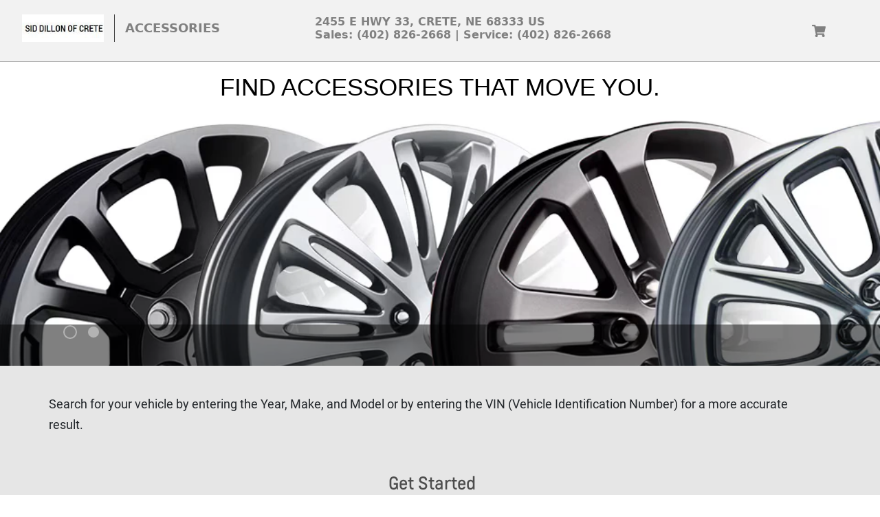

--- FILE ---
content_type: text/html; charset=utf-8
request_url: https://accessories.gm.com/siddilloncrete.org?bac=260976
body_size: 250
content:
<!doctype html><html lang="en" class="no-touch"><head><meta charset="utf-8"><meta http-equiv="X-UA-Compatible" content="IE=edge"><meta name="viewport" content="width=device-width,initial-scale=1"><meta http-equiv="content-type" content="text/html; charset=UTF-8"><meta name="x-basename" content="/siddilloncrete.org"/><title>Accessories</title><script src="https://code.jquery.com/jquery-3.5.1.min.js"></script><script defer="defer" src="https://maps.googleapis.com/maps/api/js?client=gme-adamopelag&libraries=places,geometry,drawing"></script><script src="//cdn.jsdelivr.net/gh/kenwheeler/slick@1.8.1/slick/slick.min.js"></script><meta name="x-store" content="11205"/><link href="/assets/dealer/head/css/style.css?1fda2d89ebe407460fa0" rel="stylesheet"/></head><body><script>window.digitalData=window.digitalData||{pageInfo:{},vehicleInfo:{},visitorProfile:{},product:[],transaction:{},formInfo:{},internalCampaignInfo:{}}</script><div id="root"></div><script>"undefined"!=typeof _satellite&&_satellite.pageBottom()</script><link rel="stylesheet" href=""/><script defer="defer" src="/acc.app.86f720bbe241add35bb3.js"></script><script defer="defer" src="/dealer.e9df519d9f54d9c40d83.js"></script><script type="text/javascript"  src="/cJ_psL/KOyXO/qN_25/7Q/E1G3mhOQSiOuhf/czBXN0YD/XFsOb30w/K3kB"></script></body></html>

--- FILE ---
content_type: application/x-javascript
request_url: https://assets.adobedtm.com/ea8c57fea068/47e474825ce4/0ad4bb209d73/RC186b9eca589443b496e92172f4204169-source.min.js
body_size: 134
content:
// For license information, see `https://assets.adobedtm.com/ea8c57fea068/47e474825ce4/0ad4bb209d73/RC186b9eca589443b496e92172f4204169-source.js`.
_satellite.__registerScript('https://assets.adobedtm.com/ea8c57fea068/47e474825ce4/0ad4bb209d73/RC186b9eca589443b496e92172f4204169-source.min.js', "window.iperceptionskey=\"af185a2d-67f3-475b-86c7-fb0b0148fac4\",function(){var e=document.createElement(\"script\"),t=document.getElementsByTagName(\"body\")[0];e.type=\"text/javascript\",e.async=!0,e.src=\"//universal.iperceptions.com/wrapper.js\",t.appendChild(e)}();");

--- FILE ---
content_type: image/svg+xml
request_url: https://accessories.gm.com/assets/dealer/img/ui_arrow-small-down-white.svg
body_size: 50
content:
<svg xmlns="http://www.w3.org/2000/svg" xmlns:xlink="http://www.w3.org/1999/xlink" preserveAspectRatio="xMidYMid" width="12" height="10" viewBox="0 0 12 10">
	<defs>
		<style>

			.cls-2 {
				fill: #FFFFFF;
			}
		</style>
	</defs>
	<path d="M12.000,0.000 C12.000,0.000 6.000,10.000 6.000,10.000 C6.000,10.000 0.000,0.000 0.000,0.000 C0.000,0.000 12.000,0.000 12.000,0.000 Z" id="path-1" class="cls-2" fill-rule="evenodd"/>
</svg>
